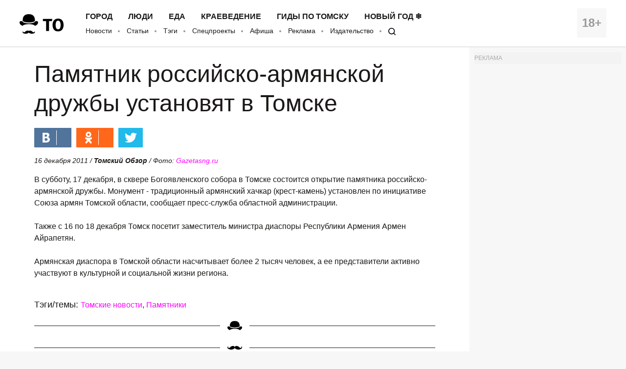

--- FILE ---
content_type: application/javascript; charset=utf-8
request_url: https://mediametrics.ru/partner/inject/online.ru.js
body_size: 4936
content:
var MediaMetricsRating=[
[11150459, "В &quot;Светофор&quot; за белорусской тушенкой: вскрываем 3 банки с консервами - мой честный отзыв", "progorod62.ru", "progorod62.ru/news/75618"],
[2556930, "Зеленский мечется как загнанная крыса: почему в Раде заговорили о «сдаче Донбасса» и за что идет подковерная борьба в Киеве", "kp.ru", "kp.ru/daily/27750.5/5197918/"],
[91786245, "Появились подробности смертоносного пожара в Тверской области, который тушили всю ночь", "tvtver.ru", "tvtver.ru/news/pojavilis-podrobnosti-smertonosnogo-pozhara-v-tverskoj-oblasti-kotoryj-tushili-vsju-noch/"],
[14343393, "Жительницу Башкирии осудили на 7 месяцев колонии за повторную пьяную езду", "newsbash.ru", "newsbash.ru/society/zakon/53812-jitelnicy-bshkirii-osydili-n-7-mesjacev-kolonii-z-povtornyu-pjanyu-ezdy.html"],
[36337169, "Долго искала состав “Добрых&quot; Ермолинских пельмешек. Когда наконец нашла — стало не по себе: делюсь тем, что такого увидела", "progorod58.ru", "progorod58.ru/news/139307"],
[7464476, "Наречённые на удачу: 5 женских имён, которые, согласно поверьям, сулят своим обладательницам долгую и счастливую жизнь", "progoroduhta.ru", "progoroduhta.ru/novosti-rossii/83370"],
[46422567, "«Сергей — убийца своей семьи»: появились новые детали в истории об исчезновении Усольцевых", "e1.ru", "e1.ru/text/incidents/2026/01/18/76221576/"],
[19188333, "США пытаются обонкротить ядерную державу и потребовали у России 225 млрд долларов в суде", "www.kapital-rus.ru", "www.kapital-rus.ru/news/422597-ssha_pytautsya_obonkrotit_yadernuu_derjavu_i_potrebovali_u_rossii_22/"],
[63893111, "«Плохо целлюлит закрасили»: Викторию Боню раскритиковали подписчики", "kp.ru", "kp.ru/daily/27750.5/5197914/"],
[12026586, "Близнецы уладят давний конфликт, а Скорпионы удивят окружающих: гороскоп на понедельник, 19 января", "vyatka-grad.ru", "vyatka-grad.ru/archives/117383"],
[23125884, "«Коммерсантъ» сообщил о массовом переходе малого бизнеса на автоматизированную УСН", "www.forbes.ru", "www.forbes.ru/biznes/553774-kommersant-soobsil-o-massovom-perehode-malogo-biznesa-na-avtomatizirovannuu-usn"],
[85247034, "Выигрышный билет плывет в руки: эти четыре знака Зодиака сорвут куш с 19 января", "progorodnn.ru", "progorodnn.ru/news/144391"],
[8175736, "Апологет нацбата &quot;Азов&quot; А.Пашинин едет с гастролями в Нижний Тагил", "topwar.ru", "topwar.ru/103273-apologet-nacbata-azov-apashinin-edet-s-gastrolyami-v-nizhniy-tagil.html"],
[20590748, "В Кировскую область резко вернутся снегопады: синоптики назвали дату с точностью до дня", "gorodkirov.ru", "gorodkirov.ru/news/v-kirovskuyu-oblast-rezko-vernutsya-snegopady-sinoptiki-nazvali-datu-s-tochnostyu-do-dnya/"],
[11143341, "Пентагон готовит к отправке военных в Миннесоту из-за беспорядков, пишет WP", "ria.ru", "ria.ru/20260118/pentagon-2068587297.html"],
[81385657, "В ЦБ рассказали о рекордном росте золотого запаса России", "ria.ru", "ria.ru/20260118/zoloto-2068640603.html"],
[78700749, "Ветераны СВО на &quot;гражданке&quot;: Почему наше общество не единодушно в позитивности этого момента", "svpressa.ru", "svpressa.ru/society/article/498834/"],
[63233238, "Четыре человека погибли в ДТП с поездом на ж/д переезде в Псковской области", "tvkrasnodar.ru", "tvkrasnodar.ru/proisshestviya/2026/01/18/chetyre-cheloveka-pogibli-v-dtp-s-poezdom-na-zh-d-pereezde-v-pskovskoy-oblasti-/"],
[3541212, "Пушилин: ВС РФ перерезали логистическое направление ВСУ под Славянском", "ura.news", "ura.news/news/1053060500"],
[47028486, "Мошенники заражают смартфоны россиян с помощью фальшивого приложения MAX - SmolNarod.ru", "smolnarod.ru", "smolnarod.ru/news/russia/moshenniki-zarazhayut-smartfony-rossiyan-s-pomoshhyu-falshivogo-prilozheniya-max/"],
[25773320, "«Очень непростой и счастливый одновременно»: Алсу впервые показала младшего сына Рафаэля в младенчестве ✿✔️ TVCenter.ru", "www.tvcenter.ru", "www.tvcenter.ru/zvezdy/ochen-neprostoy-i-schastlivyy-odnovremenno-alsu-vpervye-pokazala-mladshego-syna-rafaelya-v-mladenchestve/"],
[4856079, "NBC сообщил о жалобах Трампа на уязвимость Канады перед Россией и КНР", "rbc.ru", "rbc.ru/politics/18/01/2026/696d0af89a7947b15e1b4a3e"],
[44350740, "Российская ПВО уничтожила 17 украинских БПЛА за 11 часов", "ria.ru", "ria.ru/20260118/pvo-2068641494.html"],
[21058870, "России дали «четкую инструкцию», куда бить для полного блэкаута на Украине", "wpristav.su", "wpristav.su/load/stati/rossii_dali_chetkuju_instrukciju_kuda_bit_dlja_polnogo_blehkauta_na_ukraine/1-1-0-33416"],
[27692346, "Одесский пророк рассказал, чем закончится конфликт на Украине", "www.mk.ru", "www.mk.ru/social/2026/01/18/odesskiy-prorok-rasskazal-chem-zakonchitsya-konflikt-na-ukraine.html"],
[38465852, "Как продать кредитное авто в Екатеринбурге и не попасться в руки мошенников", "e1.ru", "e1.ru/text/auto/2022/11/23/71836382/"],
[10365248, "В российских школах введут оценки за поведение", "ptzgovorit.ru", "ptzgovorit.ru/news/v-rossiyskih-shkolah-vvedut-ocenki-za-povedenie"],
[75649382, "В Иркутской области снизился спрос на автомобили с пробегом", "usolie.info", "usolie.info/news/91414"],
[68081019, "Какая вода на Крещение считается святой, и можно ли набирать и пить ее из-под крана", "regions.ru", "regions.ru/noginsk/ppl/kakaya-voda-schitaetsya-svyatoy"],
[68758915, "Daily Mail: Астрономы запечатлели пробуждение черной дыры за 100 млн лет", "ridus.ru", "ridus.ru/tag/obekt-j1007-3540"],
[22473092, "В Башкирии Крещение Господне празднуют купаниями в проруби", "yanzori.com", "yanzori.com/news/novosti/2026-01-18/v-bashkirii-kreschenie-gospodne-prazdnuyut-kupaniyami-v-prorubi-4541242"],
[43240849, "«А что делать?» Новые соседи возмутили жителей многоэтажного «человейника» в Сызрани", "syzran-small.ru", "syzran-small.ru/news-99022"],
[30633370, "В Москве ожидаются морозы до минус 33 градусов", "ria.ru", "ria.ru/20260118/moskva-2068643791.html"],
[11165086, "Новость: Пропавшая в Бахрейне российская модель арестована за оказание эскорт-услуг", "altapress.ru", "altapress.ru/proisshestvija/story/propavshaya-v-bahreyne-rossiyskaya-model-arestovana-za-okazanie-eskort-uslug-197634"],
[7311783, "По Киеву снова ударили — на этот раз морозы. Власти пошли на крайние меры (The New York Times, США)", "inosmi.ru", "inosmi.ru/20260118/shkoly-276666422.html"],
[17881513, "Студентов в Сочи научили правильно ездить на электросамокатах - Городской портал Сочи", "sochi24.tv", "sochi24.tv/studentov-v-sochi-nauchili-pravilno-ezdit-na-jelektrosamokatah/"],
[22175169, "«Сергей — убийца своей семьи»: появились новые детали в истории об исчезновении Усольцевых", "45.ru", "45.ru/text/incidents/2026/01/18/76221576/"],
[32112070, "Роспотребнадзор напомнил татарстанцам правила безопасного крещенского купания 18/01/2026 – Новости", "kazanfirst.ru", "kazanfirst.ru/news/rospotrebnadzor-napomnil-tatarstanczam-pravila-bezopasnogo-kreshhenskogo-kupaniya"],
[778762, "Анастасия Волочкова рассказала, почему ей не удалось помириться с дочкой и мамой: «Их не будет на моем юбилее»", "kp.ru", "kp.ru/daily/27750.5/5197855/"],
];